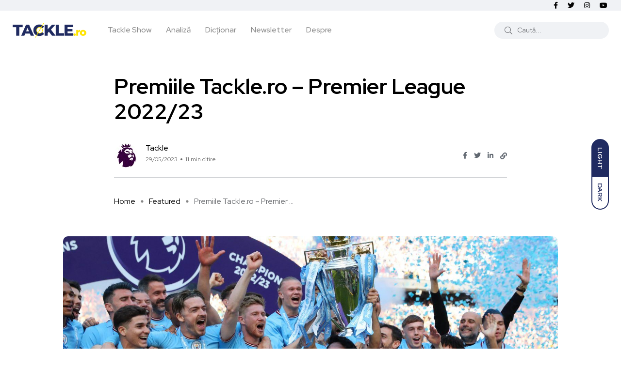

--- FILE ---
content_type: text/html; charset=UTF-8
request_url: https://tackle.ro/premiile-tackle-ro-premier-league-2022-23/
body_size: 21985
content:
<!doctype html><html lang="ro-RO"><head><meta charset="UTF-8"><meta name="viewport" content="width=device-width, initial-scale=1"><link rel="profile" href="https://gmpg.org/xfn/11"> <script src="[data-uri]" defer></script> <meta name='robots' content='index, follow, max-image-preview:large, max-snippet:-1, max-video-preview:-1' /> <noscript><style>#backto-top{display:none;}</style></noscript><link media="all" href="https://tackle.ro/wp-content/cache/autoptimize/css/autoptimize_135c82e52c8ed4d51ab483c10619bf52.css" rel="stylesheet"><title>Premiile Tackle.ro – Premier League 2022/23 - Tackle.ro</title><meta name="description" content="Decernăm Premiile Tackle.ro pentru sezonul 2022/23 din Premier League. Cine a impresionat și cine a dezamăgit? Care este echipa sezonului?" /><link rel="canonical" href="https://tackle.ro/premiile-tackle-ro-premier-league-2022-23/" /><meta property="og:locale" content="ro_RO" /><meta property="og:type" content="article" /><meta property="og:title" content="Premiile Tackle.ro – Premier League 2022/23 - Tackle.ro" /><meta property="og:description" content="Decernăm Premiile Tackle.ro pentru sezonul 2022/23 din Premier League. Cine a impresionat și cine a dezamăgit? Care este echipa sezonului?" /><meta property="og:url" content="https://tackle.ro/premiile-tackle-ro-premier-league-2022-23/" /><meta property="og:site_name" content="Tackle.ro" /><meta property="article:publisher" content="https://www.facebook.com/tackleromania/" /><meta property="article:published_time" content="2023-05-29T13:18:39+00:00" /><meta property="article:modified_time" content="2023-05-29T14:23:09+00:00" /><meta property="og:image" content="https://tackle.ro/wp-content/uploads/2023/05/imago1030201427h-scaled.jpg" /><meta property="og:image:width" content="2560" /><meta property="og:image:height" content="1723" /><meta property="og:image:type" content="image/jpeg" /><meta name="author" content="Tackle" /><meta name="twitter:card" content="summary_large_image" /><meta name="twitter:creator" content="@TACKLE_RO" /><meta name="twitter:site" content="@TACKLE_RO" /><meta name="twitter:label1" content="Scris de" /><meta name="twitter:data1" content="Tackle" /><meta name="twitter:label2" content="Timp estimat pentru citire" /><meta name="twitter:data2" content="11 minute" /> <script type="application/ld+json" class="yoast-schema-graph">{"@context":"https://schema.org","@graph":[{"@type":"WebPage","@id":"https://tackle.ro/premiile-tackle-ro-premier-league-2022-23/","url":"https://tackle.ro/premiile-tackle-ro-premier-league-2022-23/","name":"Premiile Tackle.ro – Premier League 2022/23 - Tackle.ro","isPartOf":{"@id":"https://tackle.ro/#website"},"primaryImageOfPage":{"@id":"https://tackle.ro/premiile-tackle-ro-premier-league-2022-23/#primaryimage"},"image":{"@id":"https://tackle.ro/premiile-tackle-ro-premier-league-2022-23/#primaryimage"},"thumbnailUrl":"https://tackle.ro/wp-content/uploads/2023/05/imago1030201427h-scaled.jpg","datePublished":"2023-05-29T13:18:39+00:00","dateModified":"2023-05-29T14:23:09+00:00","author":{"@id":"https://tackle.ro/#/schema/person/3cd716dec604fa1c2bd7b38b8697410d"},"description":"Decernăm Premiile Tackle.ro pentru sezonul 2022/23 din Premier League. Cine a impresionat și cine a dezamăgit? Care este echipa sezonului?","breadcrumb":{"@id":"https://tackle.ro/premiile-tackle-ro-premier-league-2022-23/#breadcrumb"},"inLanguage":"ro-RO","potentialAction":[{"@type":"ReadAction","target":["https://tackle.ro/premiile-tackle-ro-premier-league-2022-23/"]}]},{"@type":"ImageObject","inLanguage":"ro-RO","@id":"https://tackle.ro/premiile-tackle-ro-premier-league-2022-23/#primaryimage","url":"https://tackle.ro/wp-content/uploads/2023/05/imago1030201427h-scaled.jpg","contentUrl":"https://tackle.ro/wp-content/uploads/2023/05/imago1030201427h-scaled.jpg","width":2560,"height":1723,"caption":"© IMAGO / Xinhua"},{"@type":"BreadcrumbList","@id":"https://tackle.ro/premiile-tackle-ro-premier-league-2022-23/#breadcrumb","itemListElement":[{"@type":"ListItem","position":1,"name":"Home","item":"https://tackle.ro/"},{"@type":"ListItem","position":2,"name":"Posts","item":"https://tackle.ro/posts/"},{"@type":"ListItem","position":3,"name":"Premiile Tackle.ro – Premier League 2022/23"}]},{"@type":"WebSite","@id":"https://tackle.ro/#website","url":"https://tackle.ro/","name":"Tackle.ro","description":"Tackle.ro fotbal Premier League liga Europa League Champions League arsenal chelsea united city manchester liverpool","potentialAction":[{"@type":"SearchAction","target":{"@type":"EntryPoint","urlTemplate":"https://tackle.ro/?s={search_term_string}"},"query-input":{"@type":"PropertyValueSpecification","valueRequired":true,"valueName":"search_term_string"}}],"inLanguage":"ro-RO"},{"@type":"Person","@id":"https://tackle.ro/#/schema/person/3cd716dec604fa1c2bd7b38b8697410d","name":"Tackle","image":{"@type":"ImageObject","inLanguage":"ro-RO","@id":"https://tackle.ro/#/schema/person/image/","url":"https://tackle.ro/wp-content/litespeed/avatar/f0985fa5a971b701d2dcf1afb94ac1a3.jpg?ver=1763709690","contentUrl":"https://tackle.ro/wp-content/litespeed/avatar/f0985fa5a971b701d2dcf1afb94ac1a3.jpg?ver=1763709690","caption":"Tackle"},"sameAs":["https://tackle.ro"],"url":"https://tackle.ro/author/plrofans/"}]}</script> <link rel='dns-prefetch' href='//fonts.googleapis.com' /><link rel="alternate" type="application/rss+xml" title="Tackle.ro &raquo; Flux" href="https://tackle.ro/feed/" /><link rel="alternate" type="application/rss+xml" title="Tackle.ro &raquo; Flux comentarii" href="https://tackle.ro/comments/feed/" /><link rel="alternate" type="application/rss+xml" title="Flux comentarii Tackle.ro &raquo; Premiile Tackle.ro – Premier League 2022/23" href="https://tackle.ro/premiile-tackle-ro-premier-league-2022-23/feed/" /><meta property="og:url" content="https://tackle.ro/premiile-tackle-ro-premier-league-2022-23/ "/><meta property="og:title" content="Premiile Tackle.ro – Premier League 2022/23" /><meta property="og:description" content="Cortina a fost trasă asupra unui nou sezon Premier League. Manchester City s-a încununat din nou campioană după o luptă cu un Arsenal remarcabil, însă care a rămas fără suflare în partea finală a campionatului. În redacția..." /><meta property="og:type" content="article" /><meta property="og:image" content="https://tackle.ro/wp-content/uploads/2023/05/imago1030201427h-scaled.jpg"/><link property="stylesheet" rel='stylesheet' id='axil-fonts-css' href='https://fonts.googleapis.com/css?family=Red+Hat+Display%3A0%2C400%3B0%2C500%3B0%2C700%3B0%2C900%3B1%2C400%3B1%2C500%3B1%2C700%3B1%2C900&#038;subset=latin%2Clatin-ext&#038;display=swap' type='text/css' media='all' /><link rel="https://api.w.org/" href="https://tackle.ro/wp-json/" /><link rel="alternate" title="JSON" type="application/json" href="https://tackle.ro/wp-json/wp/v2/posts/31148" /><link rel="EditURI" type="application/rsd+xml" title="RSD" href="https://tackle.ro/xmlrpc.php?rsd" /><meta name="generator" content="WordPress 6.8.3" /><link rel='shortlink' href='https://tackle.ro/?p=31148' /><link rel="alternate" title="oEmbed (JSON)" type="application/json+oembed" href="https://tackle.ro/wp-json/oembed/1.0/embed?url=https%3A%2F%2Ftackle.ro%2Fpremiile-tackle-ro-premier-league-2022-23%2F" /><link rel="alternate" title="oEmbed (XML)" type="text/xml+oembed" href="https://tackle.ro/wp-json/oembed/1.0/embed?url=https%3A%2F%2Ftackle.ro%2Fpremiile-tackle-ro-premier-league-2022-23%2F&#038;format=xml" /><meta name="generator" content="Redux 4.5.8" /><link rel="icon" type="image/png" href="/wp-content/uploads/fbrfg/favicon-96x96.png" sizes="96x96" /><link rel="icon" type="image/svg+xml" href="/wp-content/uploads/fbrfg/favicon.svg" /><link rel="shortcut icon" href="/wp-content/uploads/fbrfg/favicon.ico" /><link rel="apple-touch-icon" sizes="180x180" href="/wp-content/uploads/fbrfg/apple-touch-icon.png" /><link rel="manifest" href="/wp-content/uploads/fbrfg/site.webmanifest" /><link rel="pingback" href="https://tackle.ro/xmlrpc.php"><meta name="generator" content="Elementor 3.32.5; features: additional_custom_breakpoints; settings: css_print_method-external, google_font-enabled, font_display-auto"><link rel="icon" href="https://tackle.ro/wp-content/uploads/2025/08/cropped-Logo_Tackle_Show_2021Aug-32x32.png" sizes="32x32" /><link rel="icon" href="https://tackle.ro/wp-content/uploads/2025/08/cropped-Logo_Tackle_Show_2021Aug-192x192.png" sizes="192x192" /><link rel="apple-touch-icon" href="https://tackle.ro/wp-content/uploads/2025/08/cropped-Logo_Tackle_Show_2021Aug-180x180.png" /><meta name="msapplication-TileImage" content="https://tackle.ro/wp-content/uploads/2025/08/cropped-Logo_Tackle_Show_2021Aug-270x270.png" /><link property="stylesheet" rel='stylesheet' id='redux-custom-fonts-css' href='//tackle.ro/wp-content/uploads/redux/custom-fonts/fonts.css' type='text/css' media='all' /> <script src="https://www.googletagmanager.com/gtag/js?id=UA-82747668-1" defer data-deferred="1"></script> </head><body class="wp-singular post-template-default single single-post postid-31148 single-format-standard wp-embed-responsive wp-theme-blogar wp-child-theme-tacklev3 ua_chrome post-premiile-tackle-ro-premier-league-2022-23 active-scroll-to-top  active-sidebar-blog header-with-search elementor-default elementor-kit-16440"><div id="my_switcher" class="my_switcher"><ul><li> <a href="javascript: void(0);" data-theme="light" class="setColor light"> <span title="Light Mode">Light</span> </a></li><li> <a href="javascript: void(0);" data-theme="dark" class="setColor dark"> <span title="Dark Mode">Dark</span> </a></li></ul></div><div class="main-content"><header class="header axil-header header-style-4  header-light   "><div class="header-top"><div class="container"><div class="row align-items-center"><div class="col-xl-6 col-lg-8 col-md-8 col-sm-12"><div class="header-top-bar d-flex flex-wrap align-items-center justify-content-center justify-content-md-start"></div></div><div class="col-xl-6 col-lg-4 col-md-4 col-sm-12"><ul class="social-share-transparent md-size justify-content-center justify-content-md-end"><li><a class="facebook-f social-icon" href="https://www.facebook.com/Tackle.ro/" target="_blank"><i class="fab fa-facebook-f"></i></a></li><li><a class="twitter social-icon" href="https://twitter.com/TackleRomania" target="_blank"><i class="fab fa-twitter"></i></a></li><li><a class="instagram social-icon" href="https://www.instagram.com/tackle.ro" target="_blank"><i class="fab fa-instagram"></i></a></li><li><a class="youtube social-icon" href="https://www.youtube.com/c/TACKLERO" target="_blank"><i class="fab fa-youtube"></i></a></li></ul></div></div></div></div><div class="header-bottom"><div class="container"><div class="row justify-content-between align-items-center"><div class="col-xl-8 col-lg-4 col-md-6 col-sm-4 col-7"><div class="wrapper d-block d-sm-flex align-items-center justify-content-center justify-content-md-start"><div class="logo"> <a href="https://tackle.ro/"
title="Tackle.ro" rel="home"> <img class="dark-logo" src="https://tackle.ro/wp-content/uploads/2020/06/logo-tackle.png" alt="Tackle.ro"> <img class="light-logo" src="https://tackle.ro/wp-content/uploads/2021/10/tackle-logo-fff.png" alt="Tackle.ro"> </a></div><div class="mainmenu-wrapper d-none d-xl-block"><nav class="mainmenu-nav d-none d-lg-block"><ul id="main-menu" class="mainmenu"><li id="menu-item-23640" class="menu-item menu-item-type-taxonomy menu-item-object-category menu-item-23640 axil-post-type-post"><a href="https://tackle.ro/category/tackle-show/">Tackle Show</a></li><li id="menu-item-23615" class="menu-item menu-item-type-taxonomy menu-item-object-category current-post-ancestor current-menu-parent current-post-parent menu-item-23615 axil-post-type-post is-active "><a href="https://tackle.ro/category/analiza/">Analiză</a></li><li id="menu-item-16231" class="menu-item menu-item-type-post_type menu-item-object-page menu-item-16231 axil-post-type-post"><a title="Dicționar" href="https://tackle.ro/dictionar/">Dicționar</a></li><li id="menu-item-12604" class="menu-item menu-item-type-post_type menu-item-object-page menu-item-12604 axil-post-type-post"><a href="https://tackle.ro/newsletter/">Newsletter</a></li><li id="menu-item-447" class="menu-item menu-item-type-post_type menu-item-object-page menu-item-447 axil-post-type-post"><a href="https://tackle.ro/despre-noi/">Despre</a></li></ul></nav></div></div></div><div class="mobile-search-wrapper col-xl-4 col-lg-8 col-md-6 col-sm-6 col-5"><div class="header-search d-none d-sm-block"><div class="d-flex align-items-center justify-content-end"><form  id="header-search-1"  action="https://tackle.ro/" method="GET" class="blog-search"><div class="axil-search form-group"> <button type="submit" class="search-button"><i class="fal fa-search"></i></button> <input type="text"  name="s"  class="form-control" placeholder="Caută..." value=""/></div></form><div class="hamburger-menu d-block d-xl-none ml--20"><div class="hamburger-inner"><div class="icon"><i class="fal fa-bars"></i></div></div></div></div></div><div class="d-block d-sm-none"><div class="header-search text-right d-flex align-items-center justify-content-end"><div class="search-mobile-icon"> <button><i class="fal fa-search"></i></button></div><form  id="header-search-1"  action="https://tackle.ro/" method="GET" class="blog-search large-mobile-blog-search"><div class="axil-search-mobile form-group"> <button type="submit" class="search-button"><i class="fal fa-search"></i></button> <input type="text"  name="s"  class="form-control" placeholder="Caută..." value=""/></div></form><div class="hamburger-menu d-block d-xl-none ml--20"><div class="hamburger-inner"><div class="icon"><i class="fal fa-bars"></i></div></div></div></div></div></div></div></div></div></header><div class="popup-mobilemenu-area"><div class="inner"><div class="mobile-menu-top"><div class="logo"> <a href="https://tackle.ro/" title="Tackle.ro" rel="home" > <img class="dark-logo" src="https://tackle.ro/wp-content/uploads/2020/06/logo-tackle.png" alt="Tackle.ro"> <img class="light-logo" src="https://tackle.ro/wp-content/uploads/2021/10/tackle-logo-fff.png" alt="Tackle.ro"> </a></div><div class="mobile-close"><div class="icon"> <i class="fal fa-times"></i></div></div></div><nav class="menu-item"><ul id="mobile-menu" class="mainmenu-item"><li class="menu-item menu-item-type-taxonomy menu-item-object-category menu-item-23640 axil-post-type-post"><a href="https://tackle.ro/category/tackle-show/">Tackle Show</a></li><li class="menu-item menu-item-type-taxonomy menu-item-object-category current-post-ancestor current-menu-parent current-post-parent menu-item-23615 axil-post-type-post is-active "><a href="https://tackle.ro/category/analiza/">Analiză</a></li><li class="menu-item menu-item-type-post_type menu-item-object-page menu-item-16231 axil-post-type-post"><a title="Dicționar" href="https://tackle.ro/dictionar/">Dicționar</a></li><li class="menu-item menu-item-type-post_type menu-item-object-page menu-item-12604 axil-post-type-post"><a href="https://tackle.ro/newsletter/">Newsletter</a></li><li class="menu-item menu-item-type-post_type menu-item-object-page menu-item-447 axil-post-type-post"><a href="https://tackle.ro/despre-noi/">Despre</a></li></ul></nav></div></div><div class="main-wrapper"><div class="post-single-wrapper axil-section-gap bg-color-white"><div class="container"><div class="row"><div class="col-lg-8 offset-lg-2"><div class="banner banner-single-post post-formate post-video axil-section-gapBottom"><div class="content-block"><div class="post-content"><h1 class="title">Premiile Tackle.ro – Premier League 2022/23</h1><div class="post-meta-wrapper"><div class="post-meta"><div class="post-author-avatar border-rounded"> <img alt='' src='https://tackle.ro/wp-content/litespeed/avatar/5da692ecff2465bff7181c8c7e2a8257.jpg?ver=1763709690' srcset='https://tackle.ro/wp-content/litespeed/avatar/1fae63b4783e97f2ab1eca57975acf39.jpg?ver=1763709690 2x' class='avatar avatar-50 photo' height='50' width='50' decoding='async'/></div><div class="content"><h6 class="post-author-name"><a class="hover-flip-item-wrapper" href="https://tackle.ro/author/plrofans/"><span class="hover-flip-item"><span data-text="Tackle">Tackle</span></span></a></h6><ul class="post-meta-list"><li class="post-meta-date">29/05/2023</li><li class="post-meta-reading-time">11 min citire</li></ul></div></div><ul class="social-share-transparent justify-content-end"><li><a href="https://www.facebook.com/sharer/sharer.php?u=https://tackle.ro/premiile-tackle-ro-premier-league-2022-23/" target="_blank" class="aw-facebook"><i class="fab fa-facebook-f"></i></a></li><li><a href="https://twitter.com/share?https://tackle.ro/premiile-tackle-ro-premier-league-2022-23/&#038;text=Premiile%20Tackle.ro%20–%20Premier%20League%202022/23" target="_blank" class="aw-twitter"><i class="fab fa-twitter"></i></a></li><li><a href="http://www.linkedin.com/shareArticle?url=https://tackle.ro/premiile-tackle-ro-premier-league-2022-23/&#038;title=Premiile%20Tackle.ro%20–%20Premier%20League%202022/23" target="_blank" class="aw-linkdin"><i class="fab fa-linkedin-in"></i></a></li><li><button class="axilcopyLink" title="Copy Link" data-link="https://tackle.ro/premiile-tackle-ro-premier-league-2022-23/"><i class="fas fa-link"></i></button></li></ul></div></div></div><div class="breadcrumb-wrapper"><ul id="breadcrumbs" class="axil-breadcrumb liststyle d-flex"><li class="item-home"><a class="bread-link bread-home" href="https://tackle.ro" title="Home">Home</a></li><li class="separator separator-home"></li><li class="item-cat"><a href="https://tackle.ro/category/featured/">Featured</a></li><li class="separator"></li><li class="item-current item-31148"><span class="bread-current bread-31148" title="Premiile Tackle.ro – Premier League 2022/23">Premiile Tackle.ro – Premier ...</span></li></ul></div></div><div class="axil-post-details"><div class="post-thumbnail mb--60 position-relative  wp-block-image alignwide"> <img width="1440" height="720" src="https://tackle.ro/wp-content/uploads/2023/05/imago1030201427h-1440x720.jpg" class="w-100 wp-post-image" alt="" decoding="async" srcset="https://tackle.ro/wp-content/uploads/2023/05/imago1030201427h-1440x720.jpg 1440w, https://tackle.ro/wp-content/uploads/2023/05/imago1030201427h-1230x615.jpg 1230w" sizes="(max-width: 1440px) 100vw, 1440px" /></div><div class="axil-post-details-content"><p>Cortina a fost tras&#259; asupra unui nou sezon Premier League. Manchester City s-a &icirc;ncununat din nou campioan&#259; dup&#259; o lupt&#259; cu un Arsenal remarcabil, &icirc;ns&#259; care a r&#259;mas f&#259;r&#259; suflare &icirc;n partea final&#259; a campionatului. &Icirc;n redac&#539;ia <a class="wpg-linkify" href="https://tackle.ro/dictionar-fotbal/tackle/" >Tackle</a>.ro, ne-am str&acirc;ns s&#259; ne d&#259;m cu p&#259;rerea &#537;i s&#259; vot&#259;m superlativele sezonului. Tradi&#539;ionalele Premii <a class="wpg-linkify" href="https://tackle.ro/dictionar-fotbal/tackle/" >Tackle</a>.ro sunt aici &#537;i deschidem discu&#539;ia despre cele mai bune (&#537;i rele) momente ale campaniei Premier League. La butoane au fost Alex Avram, Dan Dracea, Dan Mih&#259;escu, George P&icirc;rc&#259;labu, Mihai Iano&#537;i, Mihai Rotariu &#537;i inegalabilul Vlad Bogos.</p><p>Dac&#259; ave&#539;i propriile propuneri, scrie&#539;i-ne &icirc;n comentarii aici sau pe Facebook.</p><h4>Cel mai bun meci al sezonului</h4><p><strong>Newcastle 3-3 Manchester City </strong>&ndash; 21 august 2022, etapa 3: Era abia &icirc;nceputul sezonului, dar Newcastle deja ar&#259;tase c&#259; poate emite preten&#539;ii la intrarea &icirc;n Big 6 odat&#259; cu acest rezultat. Conduc&acirc;nd cu 2-1 la pauz&#259; &#537;i apoi cu 3-1 gra&#539;ie loviturii libere a lui Kieran Trippier, echipa lui Eddie Howe ar fi putut s&#259; r&#259;pun&#259; fosta &#537;i viitoarea campioan&#259;, &icirc;ns&#259; golurile lui Erling Haaland &#537;i Bernardo Silva au echilibrat balan&#539;a p&acirc;n&#259; la final. <em>MR</em> &#537;i <em>MI</em> bag&#259; m&acirc;na-n foc c&#259; n-a existat vreun meci mai bun.</p><p>Alte alegeri: Propunerile din aceast&#259; categorie au fost multiple. <em>AA</em> ne arat&#259; cu degetul spre <strong>Chelsea 1-2 Brighton</strong>. Un meci incredibil de deschis, cu ocazii la aproape fiecare faz&#259; de joc. Fotbal ca &icirc;n curtea &#537;colii,&rdquo; spune el. <em>VB</em> &#537;i <em>DD</em> au ales <strong>Arsenal 3-2 Bournemouth</strong>, un meci care a fost men&#539;ionat &icirc;n repetate r&acirc;nduri &icirc;n aceast&#259; edi&#539;ie a Premiilor, ve&#539;i vedea. <em>GP</em>&nbsp;s-a orientat spre alt&#259; victorie la limit&#259; a tunarilor, <strong>Arsenal 3-2 Manchester United</strong>, &icirc;n timp ce <em>DM</em> a ales meciul cu cele mai multe goluri al sezonului, acel <strong>Manchester City 6-3 Manchester United </strong>memorabil.</p><p><iframe data-lazyloaded="1" src="about:blank" title="EXTENDED HIGHLIGHTS | Newcastle United 3-3 | Gundogan, Haaland &amp; Bernardo goals! | Premier League" width="640" height="360" data-src="https://www.youtube.com/embed/dP2cgT8698o?feature=oembed" frameborder="0" allow="accelerometer; autoplay; clipboard-write; encrypted-media; gyroscope; picture-in-picture; web-share" referrerpolicy="strict-origin-when-cross-origin" allowfullscreen></iframe></p><h4>Cel mai bun gol al sezonului</h4><p><strong><a href="https://www.youtube.com/watch?v=4eM0wCck1MU" target="_blank" rel="noopener">Reiss Nelson v Bournemouth</a> </strong>&ndash; 4 martie 2023, etapa 26: A fost unul din momentele cheie ale sezonului lui Arsenal, unul &icirc;n care fanii erau pe cale s&#259;-&#537;i piard&#259; speran&#539;ele pentru un titlu nea&#537;teptat. La ultima faz&#259; a meciului, dup&#259; ce Arsenal a fost condus&#259; cu 2-0, Reiss Nelson a &#537;utat &#537;i a scuturat plasa lui Bournemouth, declan&#537;&acirc;nd haosul pe Emirates. Arsenal continua s&#259; spere gra&#539;ie acelui gol, &icirc;n timp ce Bournemouth p&#259;rea condamnat&#259; &icirc;n lupta pentru evitarea retrograd&#259;rii. Nu a fost cel mai spectaculos gol al sezonului, dar a fost unul dintre momentele cele mai spectaculoase. &Icirc;n final, golul nu s-a dovedit a fi decisiv nici pentru campania lui Arsenal, care a pierdut &icirc;n cursa pentru titlu, &#537;i nici pentru Bournemouth, care a reu&#537;it s&#259; r&#259;m&acirc;n&#259; &icirc;n Premier League &icirc;n ciuda &icirc;nfr&acirc;ngerii. &bdquo;Golul la care am strigat cel mai tare &icirc;n acest sezon &#537;i pe care l-am rev&#259;zut de zeci de ori &icirc;n urm&#259;toarele zile,&rdquo; ne spune <em>GP</em>. Probabil mul&#539;i fani Arsenal au f&#259;cut la fel. <em>(AA, DD)</em></p><p>Alte alegeri: Demne de a fi rev&#259;zute mai sunt &#537;i alte goluri. <strong><a href="https://youtu.be/lxpV1NT_8Y8?t=81" target="_blank" rel="noopener">Che Adams v Leicester</a></strong>, o finalizare de excep&#539;ie dup&#259; o centrare perfect&#259; a lui James Ward-Prowse. <a href="https://www.youtube.com/watch?v=PydCA_RK440" target="_blank" rel="noopener"><strong>Cody Gakpo v Manchester United</strong></a>, un gol &icirc;n care &bdquo;constructia &#537;i finalizarea au fost de vis,&rdquo; ne-a recomandat <em>MR</em>. Nu &icirc;n ultimul r&acirc;nd, trebuie remarcat&#259; faza incursiunii incredibile a lui Alexander Isak la golul lui <a href="https://youtu.be/sPcB7EeIoBw?t=76" target="_blank" rel="noopener"><strong>Jacob Murphy v Everton</strong></a>, dup&#259; cum bine puncteaz&#259; <em>DM</em>.</p><h4>Cel mai reu&#537;it transfer al sezonului</h4><p><strong>Erling Haaland &ndash; Manchester City </strong>(&euro;60m de la Borussia Dortmund): F&#259;r&#259; nicio urm&#259; de dubiu &#537;i ales &icirc;n unanimitate. Suma mic&#259; de transfer (raportat&#259; la valoarea juc&#259;torului), datorat&#259; clauzei de reziliere, &icirc;nt&#259;re&#537;te senza&#539;ia c&#259; City a dat lovitura audc&acirc;ndu-l pe Haaland &icirc;n fruntea atacului s&#259;u. Probabil &#537;i dac&#259; costa triplu am fi ales la fel.</p><p>https://twitter.com/ManCity/status/1662885495360086017</p><h4>Cel mai nereu&#537;it transfer al sezonului</h4><p><strong>Mykhailo Mudryk &ndash; Chelsea </strong>(&euro;70m de la &#536;ahtior Done&#539;k): Chelsea &bdquo;c&acirc;&#537;tig&#259;&rdquo; categoria pentru al doilea an la r&acirc;nd, de data asta pl&#259;tind o sum&#259; ini&#539;ial&#259; de 70 de milioane de euro pentru ucraineanul Mudryk. De mult una din &#539;intele principale ale lui Arsenal, juc&#259;torul a fost &icirc;n final cump&#259;rat de rivalii londonezi &icirc;n ianuarie, dar impactul s&#259;u &ndash; ca de altfel al multor alte transferuri f&#259;cute de Chelsea recent &ndash; se las&#259; a&#537;teptat. Mudryk ar fi trebuit s&#259; fie unul din pilonii pe care &bdquo;noul&rdquo; Chelsea urma s&#259; fie construit de noua conducere, &icirc;ns&#259; acesta nu a marcat &icirc;nc&#259; &icirc;n 15 meciuri (din care 7 &icirc;ncepute ca titular), oferind numai dou&#259; pase decisive, iar echipa a clacat total &icirc;n a doua parte a sezonului, termin&acirc;nd pe locul 12 &icirc;n clasament. <em>(DD, MI, MR, DM)</em></p><p>&bdquo;Suma ridicol de mare pl&#259;tit&#259; pe un juc&#259;tor f&#259;r&#259; experien&#539;&#259; corespunz&#259;toare &icirc;n fotbalul profesionist nu are justificare,&rdquo; scrie <em>MR</em>, &icirc;n timp ce <em>DM</em> noteaz&#259; c&#259; transferul lui Mudryk a fost &bdquo;un<span data-sheets-value='{"1":2,"2":"Mudryk, un transfer controversat bazat pe inabilitatea lui Tedd Boehly de a &icirc;n&#539;elege sportul &icirc;n care s-a b&#259;gat"}' data-sheets-userformat='{"2":1021,"3":{"1":0},"5":{"1":[{"1":2,"2":0,"5":{"1":2,"2":0}},{"1":0,"2":0,"3":3},{"1":1,"2":0,"4":1}]},"6":{"1":[{"1":2,"2":0,"5":{"1":2,"2":0}},{"1":0,"2":0,"3":3},{"1":1,"2":0,"4":1}]},"7":{"1":[{"1":2,"2":0,"5":{"1":2,"2":0}},{"1":0,"2":0,"3":3},{"1":1,"2":0,"4":1}]},"8":{"1":[{"1":2,"2":0,"5":{"1":2,"2":0}},{"1":0,"2":0,"3":3},{"1":1,"2":0,"4":1}]},"9":1,"10":1,"11":4,"12":0}'> transfer controversat bazat pe inabilitatea lui Todd Boehly de a &icirc;n&#539;elege sportul &icirc;n care s-a b&#259;gat.&rdquo;</span></p><p>Alte alegeri: <strong>Antony &ndash; Manchester United </strong>(&euro;90m de la Ajax): Un alt transfer &bdquo;cu c&acirc;ntec&rdquo;, f&#259;cut contra unei sume impresionante &#537;i care nu s-a ridicat la nivelul a&#537;teptat &icirc;n ciuda unor sclipiri de moment. <em>(AA, VB)</em></p><p><em>GP</em> &icirc;l propune &#537;i pe <strong>Raheem Sterling &ndash; Chelsea</strong> (&euro;56m de la Manchester City): &bdquo;Este un juc&#259;tor bun, &icirc;ns&#259; &icirc;n acest an a dezam&#259;git. Cel mai bine pl&#259;tit juc&#259;tor din lotul lui Chelsea (325k lire / s&#259;pt&#259;m&acirc;n&#259;). 50 de milioane de lire pentru un juc&#259;tor de 28 de ani care nu mai avea nevoie de nicio perioad&#259; de adaptare.&rdquo;</p><p><img decoding="async" class="aligncenter" src="https://pbs.twimg.com/media/FxPl41nXwAIy7Yg?format=jpg&amp;name=large" alt="Image"/></p><h4>Juc&#259;torul sezonului</h4><p><strong>Erling Haaland </strong>&ndash; Manchester City: Ales &#537;i aici &icirc;n unanimitate, Haaland a confirmat sau chiar a dep&#259;&#537;it toate a&#537;tept&#259;rile pe care lumea le avea de la transferul s&#259;u. Norvegianul nu a avut nevoie de nicio perioad&#259; de adaptare pentru a &icirc;ncepe s&#259; marcheze pe band&#259; rulant&#259; &icirc;n Premier League. La momentul actual, pare aproape incredibil c&#259; au existat momente &icirc;n sezon &icirc;n care ne-am &icirc;ntrebat dac&#259; Haaland a f&#259;cut-o mai slab&#259; pe City.</p><p>36 de goluri marcate &icirc;n 35 de meciuri jucate &icirc;n Premier League, dintr-un <a class="wpg-linkify" href="https://tackle.ro/dictionar-fotbal/expected-goals-xg/" >xG</a> de 28.66. <a href="https://www.youtube.com/watch?v=WniUoX9hF1Q&amp;pp=ygUdZXJsaW5nIGhhYWxhbmQgcHJlbWllciBsZWFndWU%3D" target="_blank" rel="noopener">52 de reu&#537;ite &icirc;n toate competi&#539;iile</a>, noi recorduri, impact instant. Haaland a f&#259;cut din City o echip&#259; &#537;i mai complex&#259;, oferindu-i lui Pep Guardiola noi solu&#539;ii tactice.</p><p>&bdquo;E incredibil cum unii puteau pune la &icirc;ndoial&#259; acest transfer la &icirc;nceputul sezonului,&rdquo; scrie <em>AA</em>, iar <em>MR</em> completeaz&#259;: &bdquo;A reu&#537;it cu non&#537;alan&#539;&#259;, la debutul &icirc;n Premier League, s&#259; doboare orice record imaginabil pentru un atacant. Mai mult dec&acirc;t at&acirc;t, a oferit lui Guardiola o dimensiune &icirc;n plus pentru dezvoltarea din punct de vedere tactic a jocului, f&#259;c&acirc;ndu-i aproape de neoprit.&rdquo;</p><p>https://twitter.com/ManCity/status/1659990106021720070</p><h4>Managerul sezonului</h4><p><b>Pep Guardiola</b> &ndash; Manchester City: &bdquo;&#536;i-a f&#259;cut via&#539;a mai grea cu anumite decizii, dar a ar&#259;tat c&#259; e capabil s&#259; dea &bdquo;reset to factory settings&rdquo; &#537;i tot s&#259; fac&#259; o echip&#259; s&#259; joace sclipitor. Adaptarea echipei la stilul lui Haaland, renun&#539;area la Cancelo &#537;i folosirea lui Ake sau Akanji &icirc;n banda st&acirc;ng&#259;, rolul lui John Stones de funda&#537;-mijloca&#537;-<a class="wpg-linkify" href="https://tackle.ro/dictionar-fotbal/libero/" >libero</a> sunt doar c&acirc;teva din schimb&#259;rile care au f&#259;cut-o pe City campioan&#259;.&rdquo; <em>(AA)</em></p><p>&bdquo;&Icirc;ntr-un sezon care ne-a ar&#259;tat c&#259; nicio construc&#539;ie de echip&#259; nu r&#259;m&acirc;ne etern&#259;, exist&#259; &#537;i Guardiola &#537;i City.&rdquo; <em>(DD)</em> &bdquo;Continu&#259; s&#259; inoveze &#537;i este printre pu&#539;inii antrenori care &icirc;nc&#259; se preocup&#259; de acest aspect.&rdquo; <em>(MR) </em><span data-sheets-value='{"1":2,"2":"Pep Guardiola - modul &icirc;n care s-a adaptat &icirc;n acest sezon la noile realit&#259;&#539;i ale lotului propriu a fost deosebit. Guardiola a &icirc;n&#539;eles &#537;i a realizat sacrificiul tactic de care era nevoie pentru ca echipa s&#259; &icirc;nving&#259;. Problema care se pune este dac&#259; va mai dori s&#259; r&#259;m&acirc;n&#259; la un club care a pierdut din identitatea de joc pe care el a promovat-o"}' data-sheets-userformat='{"2":1021,"3":{"1":0},"5":{"1":[{"1":2,"2":0,"5":{"1":2,"2":0}},{"1":0,"2":0,"3":3},{"1":1,"2":0,"4":1}]},"6":{"1":[{"1":2,"2":0,"5":{"1":2,"2":0}},{"1":0,"2":0,"3":3},{"1":1,"2":0,"4":1}]},"7":{"1":[{"1":2,"2":0,"5":{"1":2,"2":0}},{"1":0,"2":0,"3":3},{"1":1,"2":0,"4":1}]},"8":{"1":[{"1":2,"2":0,"5":{"1":2,"2":0}},{"1":0,"2":0,"3":3},{"1":1,"2":0,"4":1}]},"9":1,"10":1,"11":4,"12":0}'>&bdquo;Modul &icirc;n care s-a adaptat &icirc;n acest sezon la noile realit&#259;&#539;i ale lotului propriu a fost deosebit. Guardiola a &icirc;n&#539;eles &#537;i a realizat sacrificiul tactic de care era nevoie pentru ca echipa s&#259; &icirc;nving&#259;. Problema care se pune este dac&#259; va mai dori s&#259; r&#259;m&acirc;n&#259; la un club care a pierdut din identitatea de joc pe care el a promovat-o.&rdquo; <em>(DM)</em></span></p><p>Alte alegeri: Evident, din discu&#539;ie nu puteau lipsi <b>Mikel Arteta </b><em>(VB)</em> sau <b>Eddie Howe</b> <em>(MI)</em></p><h4>Clubul sezonului</h4><p><b>Newcastle</b>: <span data-sheets-value='{"1":2,"2":"Newcastle United. Echipa care a ar&#259;tat &icirc;n acest sezon c&#259; a trecut la urm&#259;torul nivel, at&acirc;t financiar c&acirc;t &#537;i pe teren. Newcastle, bine a&#539;i venit &icirc;n \"Big Six\"! "}' data-sheets-userformat='{"2":1021,"3":{"1":0},"5":{"1":[{"1":2,"2":0,"5":{"1":2,"2":0}},{"1":0,"2":0,"3":3},{"1":1,"2":0,"4":1}]},"6":{"1":[{"1":2,"2":0,"5":{"1":2,"2":0}},{"1":0,"2":0,"3":3},{"1":1,"2":0,"4":1}]},"7":{"1":[{"1":2,"2":0,"5":{"1":2,"2":0}},{"1":0,"2":0,"3":3},{"1":1,"2":0,"4":1}]},"8":{"1":[{"1":2,"2":0,"5":{"1":2,"2":0}},{"1":0,"2":0,"3":3},{"1":1,"2":0,"4":1}]},"9":1,"10":1,"11":4,"12":0}'>Echipa care a ar&#259;tat &icirc;n acest sezon c&#259; a trecut la urm&#259;torul nivel, at&acirc;t financiar c&acirc;t &#537;i pe teren. Newcastle, bine a&#539;i venit &icirc;n &ldquo;Big Six&rdquo;! Sau Big Seven?! <em>(AA, VB, DD, MI, GP)</em></span></p><p>Alte alegeri: Dou&#259; men&#539;iuni &#537;i pentru <strong>Manchester City</strong>, care dup&#259; cum spune <em>DM</em>, &bdquo;<span data-sheets-value='{"1":2,"2":"Manchester City - este cel mai puternic proiect al momentului &icirc;n Anglia."}' data-sheets-userformat='{"2":1021,"3":{"1":0},"5":{"1":[{"1":2,"2":0,"5":{"1":2,"2":0}},{"1":0,"2":0,"3":3},{"1":1,"2":0,"4":1}]},"6":{"1":[{"1":2,"2":0,"5":{"1":2,"2":0}},{"1":0,"2":0,"3":3},{"1":1,"2":0,"4":1}]},"7":{"1":[{"1":2,"2":0,"5":{"1":2,"2":0}},{"1":0,"2":0,"3":3},{"1":1,"2":0,"4":1}]},"8":{"1":[{"1":2,"2":0,"5":{"1":2,"2":0}},{"1":0,"2":0,"3":3},{"1":1,"2":0,"4":1}]},"9":1,"10":1,"11":4,"12":0}'>este cel mai puternic proiect al momentului &icirc;n Anglia.&rdquo; <em>(MR, DM)</em></span></p><p>https://twitter.com/NUFC/status/1660751663702085632</p><h4>Cel mai frumos moment al sezonului</h4><p><span data-sheets-value='{"1":2,"2":"str&acirc;ngerea de m&acirc;n&#259; Tuchel - Conte, o desc&#259;tu&#537;are rar&#259; &icirc;ntr-un fotbal &icirc;n care managerii sunt tot mai sobri. Parc&#259; e greu s&#259; credem c&#259; faza a avut loc &icirc;n acest sezon, nu?"}' data-sheets-userformat='{"2":13309,"3":{"1":0},"5":{"1":[{"1":2,"2":0,"5":{"1":2,"2":0}},{"1":0,"2":0,"3":3},{"1":1,"2":0,"4":1}]},"6":{"1":[{"1":2,"2":0,"5":{"1":2,"2":0}},{"1":0,"2":0,"3":3},{"1":1,"2":0,"4":1}]},"7":{"1":[{"1":2,"2":0,"5":{"1":2,"2":0}},{"1":0,"2":0,"3":3},{"1":1,"2":0,"4":1}]},"8":{"1":[{"1":2,"2":0,"5":{"1":2,"2":0}},{"1":0,"2":0,"3":3},{"1":1,"2":0,"4":1}]},"9":1,"10":1,"11":4,"12":0,"15":"Arial","16":10}'>Str&acirc;ngerea de m&acirc;n&#259; Tuchel &ndash; Conte, o desc&#259;tu&#537;are rar&#259; &icirc;ntr-un fotbal &icirc;n care managerii sunt tot mai sobri. Parc&#259; e greu s&#259; credem c&#259; faza a avut loc &icirc;n acest sezon, nu? <em>(AA)</em></span></p><p><span data-sheets-value='{"1":2,"2":"Izb&#259;virea lui Manchester United de Cristiano Ronaldo"}' data-sheets-userformat='{"2":1021,"3":{"1":0},"5":{"1":[{"1":2,"2":0,"5":{"1":2,"2":0}},{"1":0,"2":0,"3":3},{"1":1,"2":0,"4":1}]},"6":{"1":[{"1":2,"2":0,"5":{"1":2,"2":0}},{"1":0,"2":0,"3":3},{"1":1,"2":0,"4":1}]},"7":{"1":[{"1":2,"2":0,"5":{"1":2,"2":0}},{"1":0,"2":0,"3":3},{"1":1,"2":0,"4":1}]},"8":{"1":[{"1":2,"2":0,"5":{"1":2,"2":0}},{"1":0,"2":0,"3":3},{"1":1,"2":0,"4":1}]},"9":1,"10":1,"11":4,"12":0}'>Izb&#259;virea lui Manchester United de Cristiano Ronaldo. <em>(VB)</em></span></p><p><span data-sheets-value='{"1":2,"2":"Probabil golul lui Nelson cu Bournemouth, da. O desc&#259;tu&#537;are incredibil&#259;."}' data-sheets-userformat='{"2":1021,"3":{"1":0},"5":{"1":[{"1":2,"2":0,"5":{"1":2,"2":0}},{"1":0,"2":0,"3":3},{"1":1,"2":0,"4":1}]},"6":{"1":[{"1":2,"2":0,"5":{"1":2,"2":0}},{"1":0,"2":0,"3":3},{"1":1,"2":0,"4":1}]},"7":{"1":[{"1":2,"2":0,"5":{"1":2,"2":0}},{"1":0,"2":0,"3":3},{"1":1,"2":0,"4":1}]},"8":{"1":[{"1":2,"2":0,"5":{"1":2,"2":0}},{"1":0,"2":0,"3":3},{"1":1,"2":0,"4":1}]},"9":1,"10":1,"11":4,"12":0}'>Probabil golul lui Nelson cu Bournemouth. O desc&#259;tu&#537;are incredibil&#259; pentru fanii Arsenal. <em>(DD, GP)</em></span></p><p><span data-sheets-value='{"1":2,"2":"Liverpool - Manchester United 7-0, f&#259;r&#259; s&#259; clipesc"}' data-sheets-userformat='{"2":1021,"3":{"1":0},"5":{"1":[{"1":2,"2":0,"5":{"1":2,"2":0}},{"1":0,"2":0,"3":3},{"1":1,"2":0,"4":1}]},"6":{"1":[{"1":2,"2":0,"5":{"1":2,"2":0}},{"1":0,"2":0,"3":3},{"1":1,"2":0,"4":1}]},"7":{"1":[{"1":2,"2":0,"5":{"1":2,"2":0}},{"1":0,"2":0,"3":3},{"1":1,"2":0,"4":1}]},"8":{"1":[{"1":2,"2":0,"5":{"1":2,"2":0}},{"1":0,"2":0,"3":3},{"1":1,"2":0,"4":1}]},"9":1,"10":1,"11":4,"12":0}'>Liverpool &ndash; Manchester United 7-0, f&#259;r&#259; s&#259; clipesc. <em>(MR)</em></span></p><p><span data-sheets-value='{"1":2,"2":"S&#259; o vezi pe Liverpool juc&acirc;nd fotbal de PlayStation cu Manchester United &icirc;n acel 7-0"}' data-sheets-userformat='{"2":1021,"3":{"1":0},"5":{"1":[{"1":2,"2":0,"5":{"1":2,"2":0}},{"1":0,"2":0,"3":3},{"1":1,"2":0,"4":1}]},"6":{"1":[{"1":2,"2":0,"5":{"1":2,"2":0}},{"1":0,"2":0,"3":3},{"1":1,"2":0,"4":1}]},"7":{"1":[{"1":2,"2":0,"5":{"1":2,"2":0}},{"1":0,"2":0,"3":3},{"1":1,"2":0,"4":1}]},"8":{"1":[{"1":2,"2":0,"5":{"1":2,"2":0}},{"1":0,"2":0,"3":3},{"1":1,"2":0,"4":1}]},"9":1,"10":1,"11":4,"12":0}'>S&#259; o vezi pe Liverpool juc&acirc;nd fotbal de PlayStation cu Manchester United &icirc;n acel 7-0. <em>(DM)</em></span></p><figure id="attachment_29907" aria-describedby="caption-attachment-29907" style="width: 640px" class="wp-caption aligncenter"><img fetchpriority="high" fetchpriority="high" decoding="async" class="size-large wp-image-29907" src="https://tackle.ro/wp-content/uploads/2023/01/imago1016438548h-1024x721.jpg" alt="" width="640" height="451" srcset="https://tackle.ro/wp-content/uploads/2023/01/imago1016438548h-1024x721.jpg 1024w, https://tackle.ro/wp-content/uploads/2023/01/imago1016438548h-300x211.jpg 300w, https://tackle.ro/wp-content/uploads/2023/01/imago1016438548h-768x541.jpg 768w, https://tackle.ro/wp-content/uploads/2023/01/imago1016438548h-1536x1081.jpg 1536w, https://tackle.ro/wp-content/uploads/2023/01/imago1016438548h-2048x1442.jpg 2048w, https://tackle.ro/wp-content/uploads/2023/01/imago1016438548h-770x542.jpg 770w, https://tackle.ro/wp-content/uploads/2023/01/imago1016438548h-370x260.jpg 370w" sizes="(max-width: 640px) 100vw, 640px"/><figcaption id="caption-attachment-29907" class="wp-caption-text">&copy; Martin Rickett / IMAGO</figcaption></figure><h4>Cel mai ur&acirc;t moment al sezonului</h4><p><span data-sheets-value='{"1":2,"2":"interviul Cristiano Ronaldo &amp; Piers Morgan. Ur&acirc;t ca juc&#259;torul cu cea mai mare reputa&#539;ie din Premier League s&#259; spele rufele &icirc;n public dup&#259; desp&#259;r&#539;irea de clubul care l-a f&#259;cut mare."}' data-sheets-userformat='{"2":13309,"3":{"1":0},"5":{"1":[{"1":2,"2":0,"5":{"1":2,"2":0}},{"1":0,"2":0,"3":3},{"1":1,"2":0,"4":1}]},"6":{"1":[{"1":2,"2":0,"5":{"1":2,"2":0}},{"1":0,"2":0,"3":3},{"1":1,"2":0,"4":1}]},"7":{"1":[{"1":2,"2":0,"5":{"1":2,"2":0}},{"1":0,"2":0,"3":3},{"1":1,"2":0,"4":1}]},"8":{"1":[{"1":2,"2":0,"5":{"1":2,"2":0}},{"1":0,"2":0,"3":3},{"1":1,"2":0,"4":1}]},"9":1,"10":1,"11":4,"12":0,"15":"Arial","16":10}'>I</span><span data-sheets-value='{"1":2,"2":"interviul Cristiano Ronaldo &amp; Piers Morgan. Ur&acirc;t ca juc&#259;torul cu cea mai mare reputa&#539;ie din Premier League s&#259; spele rufele &icirc;n public dup&#259; desp&#259;r&#539;irea de clubul care l-a f&#259;cut mare."}' data-sheets-userformat='{"2":13309,"3":{"1":0},"5":{"1":[{"1":2,"2":0,"5":{"1":2,"2":0}},{"1":0,"2":0,"3":3},{"1":1,"2":0,"4":1}]},"6":{"1":[{"1":2,"2":0,"5":{"1":2,"2":0}},{"1":0,"2":0,"3":3},{"1":1,"2":0,"4":1}]},"7":{"1":[{"1":2,"2":0,"5":{"1":2,"2":0}},{"1":0,"2":0,"3":3},{"1":1,"2":0,"4":1}]},"8":{"1":[{"1":2,"2":0,"5":{"1":2,"2":0}},{"1":0,"2":0,"3":3},{"1":1,"2":0,"4":1}]},"9":1,"10":1,"11":4,"12":0,"15":"Arial","16":10}'>nterviul Cristiano Ronaldo &amp; Piers Morgan. Ur&acirc;t ca juc&#259;torul cu cea mai mare reputa&#539;ie din Premier League s&#259; spele rufele &icirc;n public dup&#259; desp&#259;r&#539;irea de clubul care l-a f&#259;cut mare. <em>(AA)</em></span></p><p><span data-sheets-value='{"1":2,"2":"Conferin&#539;a de pres&#259; a lui Conte, &icirc;nainte de demitere"}' data-sheets-userformat='{"2":1021,"3":{"1":0},"5":{"1":[{"1":2,"2":0,"5":{"1":2,"2":0}},{"1":0,"2":0,"3":3},{"1":1,"2":0,"4":1}]},"6":{"1":[{"1":2,"2":0,"5":{"1":2,"2":0}},{"1":0,"2":0,"3":3},{"1":1,"2":0,"4":1}]},"7":{"1":[{"1":2,"2":0,"5":{"1":2,"2":0}},{"1":0,"2":0,"3":3},{"1":1,"2":0,"4":1}]},"8":{"1":[{"1":2,"2":0,"5":{"1":2,"2":0}},{"1":0,"2":0,"3":3},{"1":1,"2":0,"4":1}]},"9":1,"10":1,"11":4,"12":0}'>Conferin&#539;a de pres&#259; a lui Conte, &icirc;nainte de demitere. <em>(VB)</em></span></p><p><span data-sheets-value='{"1":2,"2":"100+ capete de acuzare pentru &icirc;nc&#259;lcarea regulilor financiare, lansate de FA &icirc;mpotriva lui City,\nechipa care a dominat fotbalul englez &icirc;n ultimii zece ani. Perioada luat&#259; &icirc;n\ncalcul este 2009 - 2018, timp &icirc;n care Cet&#259;&#539;enii &#537;i-au construit nestingheri&#539;i\ncel mai puternic lot pe care o echip&#259; de club european&#259; &icirc;l are acum la\ndispozi&#539;ie."}' data-sheets-userformat='{"2":961,"3":{"1":0},"9":1,"10":1,"11":4,"12":0}'>100+ capete de acuzare pentru &icirc;nc&#259;lcarea regulilor financiare, lansate de FA &icirc;mpotriva lui City, echipa care a dominat fotbalul englez &icirc;n ultimii zece ani. Perioada luat&#259; &icirc;n calcul este 2009 &ndash; 2018, timp &icirc;n care Cet&#259;&#539;enii &#537;i-au construit nestingheri&#539;i cel mai puternic lot pe care o echip&#259; de club european&#259; &icirc;l are acum la dispozi&#539;ie. <em>(MR)</em></span></p><p><span data-sheets-value='{"1":2,"2":"Toate momentele c&acirc;nd arbitrajul a schimbat soarta unui meci. Este incredibil cum Premier League este cel mai puternic campionat din lume dar are unii dintre cei mai slabi arbitrii. "}' data-sheets-userformat='{"2":1021,"3":{"1":0},"5":{"1":[{"1":2,"2":0,"5":{"1":2,"2":0}},{"1":0,"2":0,"3":3},{"1":1,"2":0,"4":1}]},"6":{"1":[{"1":2,"2":0,"5":{"1":2,"2":0}},{"1":0,"2":0,"3":3},{"1":1,"2":0,"4":1}]},"7":{"1":[{"1":2,"2":0,"5":{"1":2,"2":0}},{"1":0,"2":0,"3":3},{"1":1,"2":0,"4":1}]},"8":{"1":[{"1":2,"2":0,"5":{"1":2,"2":0}},{"1":0,"2":0,"3":3},{"1":1,"2":0,"4":1}]},"9":1,"10":1,"11":4,"12":0}'>Toate momentele c&acirc;nd arbitrajul a schimbat soarta unui meci. Este incredibil cum Premier League este cel mai puternic campionat din lume dar are unii dintre cei mai slabi arbitrii. <em>(GP)</em></span></p><p><span data-sheets-value='{"1":2,"2":"Toate momentele &icirc;n care sunt ignorate apelurile juc&#259;torilor &#537;i antrenorilor la oficiali s&#259; reduc&#259; num&#259;rul de meciuri. &#536;i toate accident&#259;rile rezultate care se datorez&#259; extenu&#259;rii fizice"}' data-sheets-userformat='{"2":1021,"3":{"1":0},"5":{"1":[{"1":2,"2":0,"5":{"1":2,"2":0}},{"1":0,"2":0,"3":3},{"1":1,"2":0,"4":1}]},"6":{"1":[{"1":2,"2":0,"5":{"1":2,"2":0}},{"1":0,"2":0,"3":3},{"1":1,"2":0,"4":1}]},"7":{"1":[{"1":2,"2":0,"5":{"1":2,"2":0}},{"1":0,"2":0,"3":3},{"1":1,"2":0,"4":1}]},"8":{"1":[{"1":2,"2":0,"5":{"1":2,"2":0}},{"1":0,"2":0,"3":3},{"1":1,"2":0,"4":1}]},"9":1,"10":1,"11":4,"12":0}'>Toate momentele &icirc;n care sunt ignorate apelurile juc&#259;torilor &#537;i antrenorilor la oficiali s&#259; reduc&#259; num&#259;rul de meciuri. &#536;i toate accident&#259;rile rezultate care se datorez&#259; extenu&#259;rii fizice. <em>(DM)</em></span></p><p>Retrogradarea lui Leicester la numai &#537;apte ani dup&#259; ce a c&acirc;&#537;tigat titlul &icirc;n Premier League. <em>(DD)</em></p><h4>Revela&#539;ia sezonului</h4><p><b>Granit Xhaka</b>&nbsp;&bdquo;&Icirc;nc&#259; un reminder c&#259; la nivelul &#259;sta nu exist&#259; fotbali&#537;ti buni sau slabi, ci doar fotbali&#537;ti care &#537;i-au g&#259;sit sau nu locul potrivit, clubul potrivit, antrenorul potrivit,&rdquo; ne spune <em>AA</em>. <em>MR</em> e de acord: &bdquo;<span data-sheets-value='{"1":2,"2":"Granit Xhaka. A ren&#259;scut din propria cenu&#537;&#259;"}' data-sheets-userformat='{"2":705,"3":{"1":0},"9":1,"10":1,"12":0}'>A ren&#259;scut din propria cenu&#537;&#259;.&rdquo;</span></p><p><span data-sheets-value='{"1":2,"2":"Brighton, echipa. Cea mai pl&#259;cut&#259; surpriz&#259;. O echip&#259; care merit&#259; din plin s&#259; prind&#259; fotbal european anul viitor."}' data-sheets-userformat='{"2":1021,"3":{"1":0},"5":{"1":[{"1":2,"2":0,"5":{"1":2,"2":0}},{"1":0,"2":0,"3":3},{"1":1,"2":0,"4":1}]},"6":{"1":[{"1":2,"2":0,"5":{"1":2,"2":0}},{"1":0,"2":0,"3":3},{"1":1,"2":0,"4":1}]},"7":{"1":[{"1":2,"2":0,"5":{"1":2,"2":0}},{"1":0,"2":0,"3":3},{"1":1,"2":0,"4":1}]},"8":{"1":[{"1":2,"2":0,"5":{"1":2,"2":0}},{"1":0,"2":0,"3":3},{"1":1,"2":0,"4":1}]},"9":1,"10":1,"11":4,"12":0}'>Alte alegeri: &bdquo;<strong>Brighton</strong>. Cea mai pl&#259;cut&#259; surpriz&#259;. O echip&#259; care merit&#259; din plin s&#259; prind&#259; fotbal european anul viitor.&rdquo; <em>(DM) </em></span></p><p>&bdquo;<strong>Fulham</strong>. Echipa pe care toat&#259; lumea o vedea retrogradat&#259;. A terminat pe locul 10 &#537;i a ar&#259;tat pe tot parcursul sezonului c&#259; nu are treab&#259; cu lupta pentru evitarea retrograd&#259;rii. La &icirc;nceputul verii, am r&acirc;s c&acirc;nd Marco Silva i-a adus pe Andreas Pereira &#537;i Willian, doi juc&#259;tori despre care credeam c&#259; nu mai pot face fa&#539;&#259; &icirc;n Premier League.&rdquo; <em>(GP) </em></p><p><strong>Gabriel Martinelli</strong> prime&#537;te votul lui <em>VB</em>, &icirc;n timp ce <em>MI</em> ne scrie simplu: &bdquo;<strong>Alex Avram</strong>&rdquo;. <em>DD</em> nu se poate hot&#259;r&icirc; &icirc;ntre Brighton, Fulham &#537;i Newcastle.</p><p>https://twitter.com/Arsenal/status/1663092815587606529</p><h4>Dezam&#259;girea sezonului</h4><p><b>Chelsea</b>: &bdquo;F&#259;r&#259; doar &#537;i poate,&rdquo; zice <em>DD</em>, &icirc;n timp ce <em>MR</em>, <em>GP</em> &#537;i <em>DM</em> &icirc;l trag de ureche &#537;i pe Todd Boehly: <span data-sheets-value='{"1":2,"2":"Chelsea. Nu credeam vreodat&#259; ca &icirc;n Premier League s&#259; ajung&#259; un patron at&acirc;t de apropiat ca stil de ce avem noi prin Liga 1! "}' data-sheets-userformat='{"2":1021,"3":{"1":0},"5":{"1":[{"1":2,"2":0,"5":{"1":2,"2":0}},{"1":0,"2":0,"3":3},{"1":1,"2":0,"4":1}]},"6":{"1":[{"1":2,"2":0,"5":{"1":2,"2":0}},{"1":0,"2":0,"3":3},{"1":1,"2":0,"4":1}]},"7":{"1":[{"1":2,"2":0,"5":{"1":2,"2":0}},{"1":0,"2":0,"3":3},{"1":1,"2":0,"4":1}]},"8":{"1":[{"1":2,"2":0,"5":{"1":2,"2":0}},{"1":0,"2":0,"3":3},{"1":1,"2":0,"4":1}]},"9":1,"10":1,"11":4,"12":0}'>&bdquo;Nu credeam vreodat&#259; ca &icirc;n Premier League s&#259; ajung&#259; un patron at&acirc;t de apropiat ca stil de ce avem noi prin Liga 1!&rdquo; <em>VB</em> concluzioneaz&#259;, ad&#259;ug&acirc;nd: &bdquo;Chelsea hahahahahahaah&rdquo;</span></p><p>Alte alegeri: &bdquo;<span data-sheets-value="{&quot;1&quot;:2,&quot;2&quot;:&quot;Am tot respectul pentru ce face Man City pe teren, dar e tragicomic situa&#539;ia &icirc;n care se afl&#259; clubul, cum bine scria Barney Ronay &icirc;n The Guardian. 'a club winning a league that has in effect charged them with cheating'&quot;}" data-sheets-userformat='{"2":13309,"3":{"1":0},"5":{"1":[{"1":2,"2":0,"5":{"1":2,"2":0}},{"1":0,"2":0,"3":3},{"1":1,"2":0,"4":1}]},"6":{"1":[{"1":2,"2":0,"5":{"1":2,"2":0}},{"1":0,"2":0,"3":3},{"1":1,"2":0,"4":1}]},"7":{"1":[{"1":2,"2":0,"5":{"1":2,"2":0}},{"1":0,"2":0,"3":3},{"1":1,"2":0,"4":1}]},"8":{"1":[{"1":2,"2":0,"5":{"1":2,"2":0}},{"1":0,"2":0,"3":3},{"1":1,"2":0,"4":1}]},"9":1,"10":1,"11":4,"12":0,"15":"Arial","16":10}'>Am tot respectul pentru ce face <strong>Man City</strong> pe teren, dar e tragicomic&#259; situa&#539;ia &icirc;n care se afl&#259; clubul, cum bine scria Barney Ronay &icirc;n The Guardian: &lsquo;a club winning a league that has in effect charged them with cheating&rsquo;&rdquo; <em>(AA)</em></span></p><h4>Echipa ideal&#259; a sezonului</h4><p><strong>4-3-3: Alisson &ndash; Trippier, Schar, Gabriel, Zinchenko &ndash; De Bruyne, Rodri, Odegaard &ndash; Saka, Haaland, Kane. Antrenor: Guardiola</strong></p><p>Pe banca de rezerve: Leno, De Gea, Pope, Kepa, Botman, Dias, T. Silva, Palhinha, Salah, Martinelli. Secunzi: Arteta, Howe.</p><p><img loading="lazy" decoding="async" class="aligncenter size-large wp-image-31165" src="https://tackle.ro/wp-content/uploads/2023/05/tots-1024x1024.jpg" alt="" width="640" height="640" srcset="https://tackle.ro/wp-content/uploads/2023/05/tots-1024x1024.jpg 1024w, https://tackle.ro/wp-content/uploads/2023/05/tots-300x300.jpg 300w, https://tackle.ro/wp-content/uploads/2023/05/tots-150x150.jpg 150w, https://tackle.ro/wp-content/uploads/2023/05/tots-768x768.jpg 768w, https://tackle.ro/wp-content/uploads/2023/05/tots-1536x1536.jpg 1536w, https://tackle.ro/wp-content/uploads/2023/05/tots-370x370.jpg 370w, https://tackle.ro/wp-content/uploads/2023/05/tots-75x75.jpg 75w, https://tackle.ro/wp-content/uploads/2023/05/tots-770x770.jpg 770w, https://tackle.ro/wp-content/uploads/2023/05/tots.jpg 1600w" sizes="(max-width: 640px) 100vw, 640px"/></p></div><div class="social-share-block"><div class="post-like pt-like-it"> <a class="like-button" href="https://tackle.ro/wp-admin/admin-ajax.php?action=pt_like_it&#038;post_id=31148&#038;nonce=c791706254"  data-id="31148" data-nonce="c791706254"><i class="fal fa-thumbs-up"></i><span id="like-count-31148" class="like-count"> 39</span> &nbsp; <span>Likes</span></a></div><ul class="social-icon icon-rounded-transparent md-size"><li><a href="https://www.facebook.com/sharer/sharer.php?u=https://tackle.ro/premiile-tackle-ro-premier-league-2022-23/" target="_blank" class="aw-facebook"><i class="fab fa-facebook-f"></i></a></li><li><a href="https://twitter.com/share?https://tackle.ro/premiile-tackle-ro-premier-league-2022-23/&#038;text=Premiile%20Tackle.ro%20–%20Premier%20League%202022/23" target="_blank" class="aw-twitter"><i class="fab fa-twitter"></i></a></li><li><a href="http://www.linkedin.com/shareArticle?url=https://tackle.ro/premiile-tackle-ro-premier-league-2022-23/&#038;title=Premiile%20Tackle.ro%20–%20Premier%20League%202022/23" target="_blank" class="aw-linkdin"><i class="fab fa-linkedin-in"></i></a></li></ul></div><div class="about-author"><div class="media"><div class="thumbnail"> <a href="https://tackle.ro/author/plrofans/"> <img alt='' src='https://tackle.ro/wp-content/litespeed/avatar/eb267444e068d293219e94ead4ee941f.jpg?ver=1763709691' srcset='https://tackle.ro/wp-content/litespeed/avatar/a4ef070ff0a4a65980ba6487a4cb99fe.jpg?ver=1763709691 2x' class='avatar avatar-105 photo' height='105' width='105' decoding='async'/> </a></div><div class="media-body"><div class="author-info"><h5 class="title"> <a class="hover-flip-item-wrapper" href="https://tackle.ro/author/plrofans/"> <span class="hover-flip-item"> <span data-text="Tackle">Tackle</span> </span> </a></h5> <span class="b3 subtitle"></span></div><div class="content"></div></div></div></div><div class="wpcf7 no-js" id="wpcf7-f23514-p31148-o1" lang="ro-RO" dir="ltr" data-wpcf7-id="23514"><div class="screen-reader-response"><p role="status" aria-live="polite" aria-atomic="true"></p><ul></ul></div><form action="/premiile-tackle-ro-premier-league-2022-23/#wpcf7-f23514-p31148-o1" method="post" class="wpcf7-form init" aria-label="Formular de contact" novalidate="novalidate" data-status="init"><fieldset class="hidden-fields-container"><input type="hidden" name="_wpcf7" value="23514" /><input type="hidden" name="_wpcf7_version" value="6.1.3" /><input type="hidden" name="_wpcf7_locale" value="ro_RO" /><input type="hidden" name="_wpcf7_unit_tag" value="wpcf7-f23514-p31148-o1" /><input type="hidden" name="_wpcf7_container_post" value="31148" /><input type="hidden" name="_wpcf7_posted_data_hash" value="" /></fieldset><div class="newsletter-subscribe mt--30 pt--30 pb--30"><div class="axil-contact-form contact-form--1 row"><div class="col-12"><h2 class="elementor-heading-title elementor-size-default text-center">Abonează-te!</h2><br></div><div class="offset-lg-2 col-lg-6 offset-md-2 col-md-8 col-12"><div class="form-group"> <span class="wpcf7-form-control-wrap" data-name="your-email"><input size="40" maxlength="400" class="wpcf7-form-control wpcf7-email wpcf7-validates-as-required wpcf7-text wpcf7-validates-as-email" id="your-email" aria-required="true" aria-invalid="false" value="Adresa de email..." type="email" name="your-email" /></span></div><div class="form-group"><small>Îți trimitem cele mai bune articole publicate de publicațiile independete care scriu despre fotbal în limba română.</small></div></div><div class="col-lg-2 col-md-2 col-12"><div class="form-submit"> <input class="wpcf7-form-control wpcf7-submit has-spinner axil-button button-rounded btn-primary" id="submit" type="submit" value="Mă abonez" /></div></div></div></div><p style="display: none !important;" class="akismet-fields-container" data-prefix="_wpcf7_ak_"><label>&#916;<textarea name="_wpcf7_ak_hp_textarea" cols="45" rows="8" maxlength="100"></textarea></label><input type="hidden" id="ak_js_1" name="_wpcf7_ak_js" value="63"/><script src="[data-uri]" defer></script></p><div class="wpcf7-response-output" aria-hidden="true"></div></form></div><div class="axil-comment-area"><div id="comments" class="comments-area"><div class="leave-comment-form"><div id="comment-form" class="axil-comment-form mt--75 mt_md--40 mt_sm--30"><div class="inner"><div id="respond" class="comment-respond"><h3 id="reply-title" class="comment-reply-title">Lasă un răspuns <small><a rel="nofollow" id="cancel-comment-reply-link" href="/premiile-tackle-ro-premier-league-2022-23/#respond" style="display:none;">Anulează răspunsul</a></small></h3><form action="https://tackle.ro/wp-comments-post.php" method="post" id="commentform" class="comment-form"><p class="comment-notes"><span id="email-notes">Adresa ta de email nu va fi publicată.</span> <span class="required-field-message">Câmpurile obligatorii sunt marcate cu <span class="required">*</span></span></p><div class="row row--25"><div class="ccol-lg-4 col-md-4 col-12"><div class="form-group"><label for="author">Nume<span class="required">*</span></label><span class="focus-border"></span> <input id="author" name="author" type="text" value="" required aria-required="true" /></div></div><div class="col-lg-4 col-md-4 col-12"><div class="form-group"><label for="email">Email <span class="required">*</span></label><span class="focus-border"></span><input id="email" name="email" class="input_half" type="email" value="" required aria-required="true" /></div></div><div class="col-lg-4 col-md-4 col-12"><div class="form-group"><label for="url">Website</label><span class="focus-border"></span><input id="url" name="url" type="text" value="" /></div></div></div><div class="row"><div class="col-md-12"><div class="form-group"><label for="comment">Scrie comentariul tău aici...<span class="required">*</span></label><span class="focus-border"></span><textarea id="comment" name="comment" rows="3"  required aria-required="true"></textarea></div></div></div><p class="form-submit"><input name="submit" type="submit" id="submit" class="axil-button btn-large btn-transparent" value="Publică comentariul" /> <input type='hidden' name='comment_post_ID' value='31148' id='comment_post_ID' /> <input type='hidden' name='comment_parent' id='comment_parent' value='0' /></p><p style="display: none;"><input type="hidden" id="akismet_comment_nonce" name="akismet_comment_nonce" value="962bd156d0" /></p><p style="display: none !important;" class="akismet-fields-container" data-prefix="ak_"><label>&#916;<textarea name="ak_hp_textarea" cols="45" rows="8" maxlength="100"></textarea></label><input type="hidden" id="ak_js_2" name="ak_js" value="184"/><script src="[data-uri]" defer></script></p></form></div></div></div></div></div></div></div></div></div></div></div><div class="axil-more-stories-area axil-section-gap bg-color-grey"><div class="related-post p-b-xs-30"><div class="container"><div class="row"><div class="col-md-12"><div class="section-title"><h2 class="title">Articole recente</h2></div></div></div><div class="row"><div class="col-lg-3 col-md-6 col-sm-6 col-12"><div class="post-stories content-block mt--30"><div class="post-thumbnail"> <a href="https://tackle.ro/11-cifre-neobisnuite-dupa-11-etape-din-premier-league/"> <img loading="lazy" width="285" height="190" src="https://tackle.ro/wp-content/uploads/2025/11/kayo-285x190.jpg" class="attachment-axil-grid-small-post-thumb size-axil-grid-small-post-thumb wp-post-image" alt="" decoding="async" srcset="https://tackle.ro/wp-content/uploads/2025/11/kayo-285x190.jpg 285w, https://tackle.ro/wp-content/uploads/2025/11/kayo-390x260.jpg 390w" sizes="(max-width: 285px) 100vw, 285px" /> </a></div><div class="post-content"><h5 class="title"><a href="https://tackle.ro/11-cifre-neobisnuite-dupa-11-etape-din-premier-league/">11 cifre neobișnuite după 11 etape din Premier League</a></h5></div></div></div><div class="col-lg-3 col-md-6 col-sm-6 col-12"><div class="post-stories content-block mt--30"><div class="post-thumbnail"> <a href="https://tackle.ro/preview-de-etapa-liga-campionilor/"> <img loading="lazy" width="285" height="190" src="https://tackle.ro/wp-content/uploads/2022/08/UCL-285x190.jpg" class="attachment-axil-grid-small-post-thumb size-axil-grid-small-post-thumb wp-post-image" alt="Liga Campionilor Preview de etapă" decoding="async" srcset="https://tackle.ro/wp-content/uploads/2022/08/UCL-285x190.jpg 285w, https://tackle.ro/wp-content/uploads/2022/08/UCL-390x260.jpg 390w" sizes="(max-width: 285px) 100vw, 285px" /> </a></div><div class="post-content"><h5 class="title"><a href="https://tackle.ro/preview-de-etapa-liga-campionilor/">Preview de etapă Liga Campionilor</a></h5></div></div></div><div class="col-lg-3 col-md-6 col-sm-6 col-12"><div class="post-stories content-block mt--30"><div class="post-thumbnail"> <a href="https://tackle.ro/cronica-de-deplasare-cum-am-mers-la-meciurile-lui-napoli-si-roma-in-mai-putin-de-24-de-ore/"> <img loading="lazy" width="285" height="190" src="https://tackle.ro/wp-content/uploads/2025/10/roma-si-napoli-bilete-meci-285x190.png" class="attachment-axil-grid-small-post-thumb size-axil-grid-small-post-thumb wp-post-image" alt="" decoding="async" srcset="https://tackle.ro/wp-content/uploads/2025/10/roma-si-napoli-bilete-meci-285x190.png 285w, https://tackle.ro/wp-content/uploads/2025/10/roma-si-napoli-bilete-meci-390x260.png 390w" sizes="(max-width: 285px) 100vw, 285px" /> </a></div><div class="post-content"><h5 class="title"><a href="https://tackle.ro/cronica-de-deplasare-cum-am-mers-la-meciurile-lui-napoli-si-roma-in-mai-putin-de-24-de-ore/">Cronica de deplasare | Cum am mers la meciurile lui Napoli și Roma în mai&hellip;</a></h5></div></div></div><div class="col-lg-3 col-md-6 col-sm-6 col-12"><div class="post-stories content-block mt--30"><div class="post-thumbnail"> <a href="https://tackle.ro/a-pierdut-unai-emery-vestiarul-la-aston-villa/"> <img loading="lazy" width="285" height="190" src="https://tackle.ro/wp-content/uploads/2025/09/Screenshot-2025-09-23-073504-285x190.png" class="attachment-axil-grid-small-post-thumb size-axil-grid-small-post-thumb wp-post-image" alt="" decoding="async" srcset="https://tackle.ro/wp-content/uploads/2025/09/Screenshot-2025-09-23-073504-285x190.png 285w, https://tackle.ro/wp-content/uploads/2025/09/Screenshot-2025-09-23-073504-300x201.png 300w, https://tackle.ro/wp-content/uploads/2025/09/Screenshot-2025-09-23-073504-1024x684.png 1024w, https://tackle.ro/wp-content/uploads/2025/09/Screenshot-2025-09-23-073504-768x513.png 768w, https://tackle.ro/wp-content/uploads/2025/09/Screenshot-2025-09-23-073504-390x260.png 390w, https://tackle.ro/wp-content/uploads/2025/09/Screenshot-2025-09-23-073504-770x515.png 770w, https://tackle.ro/wp-content/uploads/2025/09/Screenshot-2025-09-23-073504-370x247.png 370w, https://tackle.ro/wp-content/uploads/2025/09/Screenshot-2025-09-23-073504.png 1134w" sizes="(max-width: 285px) 100vw, 285px" /> </a></div><div class="post-content"><h5 class="title"><a href="https://tackle.ro/a-pierdut-unai-emery-vestiarul-la-aston-villa/">A pierdut Unai Emery vestiarul la Aston Villa?</a></h5></div></div></div></div></div></div></div></div></div><div class="axil-footer-area axil-default-footer axil-footer-var-3 bg-color-white"><div class="footer-top"><div class="container"><div class="row"><div class="col-lg-12"><div class="inner d-flex align-items-center flex-wrap"><h5 class="follow-title mb--0 mr--20">Follow us</h5><ul class="social-icon color-tertiary md-size justify-content-start"><li><a class="facebook-f social-icon" href="https://www.facebook.com/Tackle.ro/" title="Facebook-f" target="_blank"><i class="fab fa-facebook-f"></i></a></li><li><a class="twitter social-icon" href="https://twitter.com/TackleRomania" title="Twitter" target="_blank"><i class="fab fa-twitter"></i></a></li><li><a class="instagram social-icon" href="https://www.instagram.com/tackle.ro" title="Instagram" target="_blank"><i class="fab fa-instagram"></i></a></li><li><a class="youtube social-icon" href="https://www.youtube.com/c/TACKLERO" title="Youtube" target="_blank"><i class="fab fa-youtube"></i></a></li></ul></div></div></div></div></div><div class="copyright-area"><div class="container"><div class="row align-items-center"><div class="col-xl-9 col-lg-12 col-md-12"><div class="copyright-left"><div class="logo"> <a href="https://tackle.ro/"
title="Tackle.ro" rel="home"> <img class="dark-logo" src="https://tackle.ro/wp-content/uploads/2020/06/logo-tackle.png" alt="Tackle.ro"> <img class="light-logo" src="https://tackle.ro/wp-content/uploads/2021/10/tackle-logo-fff.png" alt="Tackle.ro"> </a></div><ul id="menu-meniu-1" class="mainmenu justify-content-start"><li class="menu-item menu-item-type-taxonomy menu-item-object-category menu-item-23640"><a href="https://tackle.ro/category/tackle-show/">Tackle Show</a></li><li class="menu-item menu-item-type-taxonomy menu-item-object-category current-post-ancestor current-menu-parent current-post-parent menu-item-23615"><a href="https://tackle.ro/category/analiza/">Analiză</a></li><li class="menu-item menu-item-type-post_type menu-item-object-page menu-item-16231"><a href="https://tackle.ro/dictionar/">Dicționar</a></li><li class="menu-item menu-item-type-post_type menu-item-object-page menu-item-12604"><a href="https://tackle.ro/newsletter/">Newsletter</a></li><li class="menu-item menu-item-type-post_type menu-item-object-page menu-item-447"><a href="https://tackle.ro/despre-noi/">Despre</a></li></ul></div></div><div class="col-xl-3 col-lg-12 col-md-12"><div class="copyright-right text-left text-xl-right mt_lg--20 mt_md--20 mt_sm--20"><p class="b3">© 2023. All rights reserved by Tackle.ro. <br> <span class="credit-link" style="text-transform: uppercase;font-size:11px"> Site driblat cu <i class="fa fa-heart" aria-hidden="true" style="color:#202B61"></i> de <a href="https://rbpixel.com" target="_blank" style="font-weight:bold">RBPixel</a> </span></p></div></div></div></div></div></div> <a id="backto-top"></a> <script type="speculationrules">{"prefetch":[{"source":"document","where":{"and":[{"href_matches":"\/*"},{"not":{"href_matches":["\/wp-*.php","\/wp-admin\/*","\/wp-content\/uploads\/*","\/wp-content\/*","\/wp-content\/plugins\/*","\/wp-content\/themes\/tacklev3\/*","\/wp-content\/themes\/blogar\/*","\/*\\?(.+)"]}},{"not":{"selector_matches":"a[rel~=\"nofollow\"]"}},{"not":{"selector_matches":".no-prefetch, .no-prefetch a"}}]},"eagerness":"conservative"}]}</script> <script type="text/javascript" src="[data-uri]" defer></script> <script src="[data-uri]" defer></script> <script type="text/javascript" src="https://tackle.ro/wp-includes/js/jquery/jquery.min.js" id="jquery-core-js"></script> <script type="text/javascript" id="coblocks-tinyswiper-initializer-js-extra" src="[data-uri]" defer></script> <script type="text/javascript" src="https://tackle.ro/wp-includes/js/dist/hooks.min.js" id="wp-hooks-js" defer data-deferred="1"></script> <script type="text/javascript" src="https://tackle.ro/wp-includes/js/dist/i18n.min.js" id="wp-i18n-js" defer data-deferred="1"></script> <script type="text/javascript" id="wp-i18n-js-after" src="[data-uri]" defer></script> <script type="text/javascript" id="contact-form-7-js-translations" src="[data-uri]" defer></script> <script type="text/javascript" id="contact-form-7-js-before" src="[data-uri]" defer></script> <script type="text/javascript" id="trx_addons-js-extra" src="[data-uri]" defer></script> <script type="text/javascript" id="twenty20-js-after" src="[data-uri]" defer></script> <script type="text/javascript" id="wpg-main-script-js-extra" src="[data-uri]" defer></script> <script type="text/javascript" id="axil-like-it-js-extra" src="[data-uri]" defer></script> <script type="text/javascript" id="icwp-wpsf-notbot-js-extra" src="[data-uri]" defer></script> <script defer src="https://tackle.ro/wp-content/cache/autoptimize/js/autoptimize_d15759399a5a609c0fc89b6fcd73d7d8.js"></script><script data-no-optimize="1">window.lazyLoadOptions=Object.assign({},{threshold:300},window.lazyLoadOptions||{});!function(t,e){"object"==typeof exports&&"undefined"!=typeof module?module.exports=e():"function"==typeof define&&define.amd?define(e):(t="undefined"!=typeof globalThis?globalThis:t||self).LazyLoad=e()}(this,function(){"use strict";function e(){return(e=Object.assign||function(t){for(var e=1;e<arguments.length;e++){var n,a=arguments[e];for(n in a)Object.prototype.hasOwnProperty.call(a,n)&&(t[n]=a[n])}return t}).apply(this,arguments)}function o(t){return e({},at,t)}function l(t,e){return t.getAttribute(gt+e)}function c(t){return l(t,vt)}function s(t,e){return function(t,e,n){e=gt+e;null!==n?t.setAttribute(e,n):t.removeAttribute(e)}(t,vt,e)}function i(t){return s(t,null),0}function r(t){return null===c(t)}function u(t){return c(t)===_t}function d(t,e,n,a){t&&(void 0===a?void 0===n?t(e):t(e,n):t(e,n,a))}function f(t,e){et?t.classList.add(e):t.className+=(t.className?" ":"")+e}function _(t,e){et?t.classList.remove(e):t.className=t.className.replace(new RegExp("(^|\\s+)"+e+"(\\s+|$)")," ").replace(/^\s+/,"").replace(/\s+$/,"")}function g(t){return t.llTempImage}function v(t,e){!e||(e=e._observer)&&e.unobserve(t)}function b(t,e){t&&(t.loadingCount+=e)}function p(t,e){t&&(t.toLoadCount=e)}function n(t){for(var e,n=[],a=0;e=t.children[a];a+=1)"SOURCE"===e.tagName&&n.push(e);return n}function h(t,e){(t=t.parentNode)&&"PICTURE"===t.tagName&&n(t).forEach(e)}function a(t,e){n(t).forEach(e)}function m(t){return!!t[lt]}function E(t){return t[lt]}function I(t){return delete t[lt]}function y(e,t){var n;m(e)||(n={},t.forEach(function(t){n[t]=e.getAttribute(t)}),e[lt]=n)}function L(a,t){var o;m(a)&&(o=E(a),t.forEach(function(t){var e,n;e=a,(t=o[n=t])?e.setAttribute(n,t):e.removeAttribute(n)}))}function k(t,e,n){f(t,e.class_loading),s(t,st),n&&(b(n,1),d(e.callback_loading,t,n))}function A(t,e,n){n&&t.setAttribute(e,n)}function O(t,e){A(t,rt,l(t,e.data_sizes)),A(t,it,l(t,e.data_srcset)),A(t,ot,l(t,e.data_src))}function w(t,e,n){var a=l(t,e.data_bg_multi),o=l(t,e.data_bg_multi_hidpi);(a=nt&&o?o:a)&&(t.style.backgroundImage=a,n=n,f(t=t,(e=e).class_applied),s(t,dt),n&&(e.unobserve_completed&&v(t,e),d(e.callback_applied,t,n)))}function x(t,e){!e||0<e.loadingCount||0<e.toLoadCount||d(t.callback_finish,e)}function M(t,e,n){t.addEventListener(e,n),t.llEvLisnrs[e]=n}function N(t){return!!t.llEvLisnrs}function z(t){if(N(t)){var e,n,a=t.llEvLisnrs;for(e in a){var o=a[e];n=e,o=o,t.removeEventListener(n,o)}delete t.llEvLisnrs}}function C(t,e,n){var a;delete t.llTempImage,b(n,-1),(a=n)&&--a.toLoadCount,_(t,e.class_loading),e.unobserve_completed&&v(t,n)}function R(i,r,c){var l=g(i)||i;N(l)||function(t,e,n){N(t)||(t.llEvLisnrs={});var a="VIDEO"===t.tagName?"loadeddata":"load";M(t,a,e),M(t,"error",n)}(l,function(t){var e,n,a,o;n=r,a=c,o=u(e=i),C(e,n,a),f(e,n.class_loaded),s(e,ut),d(n.callback_loaded,e,a),o||x(n,a),z(l)},function(t){var e,n,a,o;n=r,a=c,o=u(e=i),C(e,n,a),f(e,n.class_error),s(e,ft),d(n.callback_error,e,a),o||x(n,a),z(l)})}function T(t,e,n){var a,o,i,r,c;t.llTempImage=document.createElement("IMG"),R(t,e,n),m(c=t)||(c[lt]={backgroundImage:c.style.backgroundImage}),i=n,r=l(a=t,(o=e).data_bg),c=l(a,o.data_bg_hidpi),(r=nt&&c?c:r)&&(a.style.backgroundImage='url("'.concat(r,'")'),g(a).setAttribute(ot,r),k(a,o,i)),w(t,e,n)}function G(t,e,n){var a;R(t,e,n),a=e,e=n,(t=Et[(n=t).tagName])&&(t(n,a),k(n,a,e))}function D(t,e,n){var a;a=t,(-1<It.indexOf(a.tagName)?G:T)(t,e,n)}function S(t,e,n){var a;t.setAttribute("loading","lazy"),R(t,e,n),a=e,(e=Et[(n=t).tagName])&&e(n,a),s(t,_t)}function V(t){t.removeAttribute(ot),t.removeAttribute(it),t.removeAttribute(rt)}function j(t){h(t,function(t){L(t,mt)}),L(t,mt)}function F(t){var e;(e=yt[t.tagName])?e(t):m(e=t)&&(t=E(e),e.style.backgroundImage=t.backgroundImage)}function P(t,e){var n;F(t),n=e,r(e=t)||u(e)||(_(e,n.class_entered),_(e,n.class_exited),_(e,n.class_applied),_(e,n.class_loading),_(e,n.class_loaded),_(e,n.class_error)),i(t),I(t)}function U(t,e,n,a){var o;n.cancel_on_exit&&(c(t)!==st||"IMG"===t.tagName&&(z(t),h(o=t,function(t){V(t)}),V(o),j(t),_(t,n.class_loading),b(a,-1),i(t),d(n.callback_cancel,t,e,a)))}function $(t,e,n,a){var o,i,r=(i=t,0<=bt.indexOf(c(i)));s(t,"entered"),f(t,n.class_entered),_(t,n.class_exited),o=t,i=a,n.unobserve_entered&&v(o,i),d(n.callback_enter,t,e,a),r||D(t,n,a)}function q(t){return t.use_native&&"loading"in HTMLImageElement.prototype}function H(t,o,i){t.forEach(function(t){return(a=t).isIntersecting||0<a.intersectionRatio?$(t.target,t,o,i):(e=t.target,n=t,a=o,t=i,void(r(e)||(f(e,a.class_exited),U(e,n,a,t),d(a.callback_exit,e,n,t))));var e,n,a})}function B(e,n){var t;tt&&!q(e)&&(n._observer=new IntersectionObserver(function(t){H(t,e,n)},{root:(t=e).container===document?null:t.container,rootMargin:t.thresholds||t.threshold+"px"}))}function J(t){return Array.prototype.slice.call(t)}function K(t){return t.container.querySelectorAll(t.elements_selector)}function Q(t){return c(t)===ft}function W(t,e){return e=t||K(e),J(e).filter(r)}function X(e,t){var n;(n=K(e),J(n).filter(Q)).forEach(function(t){_(t,e.class_error),i(t)}),t.update()}function t(t,e){var n,a,t=o(t);this._settings=t,this.loadingCount=0,B(t,this),n=t,a=this,Y&&window.addEventListener("online",function(){X(n,a)}),this.update(e)}var Y="undefined"!=typeof window,Z=Y&&!("onscroll"in window)||"undefined"!=typeof navigator&&/(gle|ing|ro)bot|crawl|spider/i.test(navigator.userAgent),tt=Y&&"IntersectionObserver"in window,et=Y&&"classList"in document.createElement("p"),nt=Y&&1<window.devicePixelRatio,at={elements_selector:".lazy",container:Z||Y?document:null,threshold:300,thresholds:null,data_src:"src",data_srcset:"srcset",data_sizes:"sizes",data_bg:"bg",data_bg_hidpi:"bg-hidpi",data_bg_multi:"bg-multi",data_bg_multi_hidpi:"bg-multi-hidpi",data_poster:"poster",class_applied:"applied",class_loading:"litespeed-loading",class_loaded:"litespeed-loaded",class_error:"error",class_entered:"entered",class_exited:"exited",unobserve_completed:!0,unobserve_entered:!1,cancel_on_exit:!0,callback_enter:null,callback_exit:null,callback_applied:null,callback_loading:null,callback_loaded:null,callback_error:null,callback_finish:null,callback_cancel:null,use_native:!1},ot="src",it="srcset",rt="sizes",ct="poster",lt="llOriginalAttrs",st="loading",ut="loaded",dt="applied",ft="error",_t="native",gt="data-",vt="ll-status",bt=[st,ut,dt,ft],pt=[ot],ht=[ot,ct],mt=[ot,it,rt],Et={IMG:function(t,e){h(t,function(t){y(t,mt),O(t,e)}),y(t,mt),O(t,e)},IFRAME:function(t,e){y(t,pt),A(t,ot,l(t,e.data_src))},VIDEO:function(t,e){a(t,function(t){y(t,pt),A(t,ot,l(t,e.data_src))}),y(t,ht),A(t,ct,l(t,e.data_poster)),A(t,ot,l(t,e.data_src)),t.load()}},It=["IMG","IFRAME","VIDEO"],yt={IMG:j,IFRAME:function(t){L(t,pt)},VIDEO:function(t){a(t,function(t){L(t,pt)}),L(t,ht),t.load()}},Lt=["IMG","IFRAME","VIDEO"];return t.prototype={update:function(t){var e,n,a,o=this._settings,i=W(t,o);{if(p(this,i.length),!Z&&tt)return q(o)?(e=o,n=this,i.forEach(function(t){-1!==Lt.indexOf(t.tagName)&&S(t,e,n)}),void p(n,0)):(t=this._observer,o=i,t.disconnect(),a=t,void o.forEach(function(t){a.observe(t)}));this.loadAll(i)}},destroy:function(){this._observer&&this._observer.disconnect(),K(this._settings).forEach(function(t){I(t)}),delete this._observer,delete this._settings,delete this.loadingCount,delete this.toLoadCount},loadAll:function(t){var e=this,n=this._settings;W(t,n).forEach(function(t){v(t,e),D(t,n,e)})},restoreAll:function(){var e=this._settings;K(e).forEach(function(t){P(t,e)})}},t.load=function(t,e){e=o(e);D(t,e)},t.resetStatus=function(t){i(t)},t}),function(t,e){"use strict";function n(){e.body.classList.add("litespeed_lazyloaded")}function a(){console.log("[LiteSpeed] Start Lazy Load"),o=new LazyLoad(Object.assign({},t.lazyLoadOptions||{},{elements_selector:"[data-lazyloaded]",callback_finish:n})),i=function(){o.update()},t.MutationObserver&&new MutationObserver(i).observe(e.documentElement,{childList:!0,subtree:!0,attributes:!0})}var o,i;t.addEventListener?t.addEventListener("load",a,!1):t.attachEvent("onload",a)}(window,document);</script></body></html>
<!-- Page optimized by LiteSpeed Cache @2025-11-25 04:10:41 -->

<!-- Page cached by LiteSpeed Cache 7.6.2 on 2025-11-25 04:10:41 -->